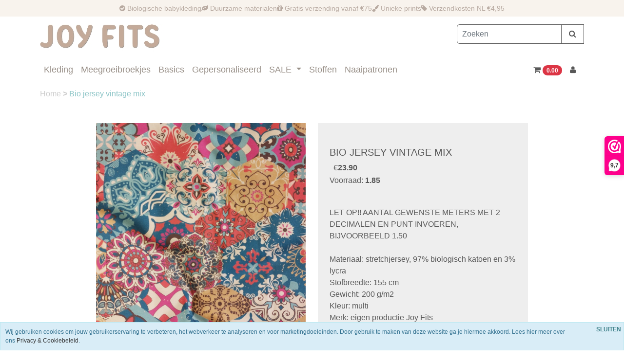

--- FILE ---
content_type: text/html; charset=UTF-8
request_url: https://joyfits.nl/bio-jersey-vintage-mix/
body_size: 7413
content:
<!DOCTYPE HTML>
<html lang="nl-NL" prefix="og: http://ogp.me/ns#">
<head>
    <title>bio jersey vintage mix - www.joyfits.nl</title>
    <meta http-equiv="Content-Type" content="text/html; charset=utf-8" />
    <meta name="viewport" content="width=device-width, initial-scale=1.0">
    <meta name="keywords" content="bio jersey,jersey,tricot,joyfits,gots,jf fabrics" />
    <meta name="description" content="Mooie artistieke vintage jersey stof om een bijzondere jurk van te maken. 95&#37; katoen en 5&#37; lycra. Volledig bio."/>
    <script type="application/ld+json" id="shopReview">
		{
				"@context":"https://schema.org",
				"@type":"Organization",
				"url":"https://joyfits.nl",
					"sameAs":[
							"https://www.facebook.com/joyfits.nl",
							"https://twitter.com/"
					],
					"name":"Joy Fits",
					"logo":"https://joyfits.nl/files/2070/afbeeldingen/20250111_213317_0000.jpg",
					"telephone": "Tel 06-25208098",
					"address": {
				    	"@type": "PostalAddress",
					    "streetAddress": "De Gildekamp 4109",
					    "addressLocality": "NIJMEGEN",
					    "postalCode": "6545 LL",
					    "addressCountry": "Nederland"
					},
					"aggregateRating": {
			            "@type": "AggregateRating",
			            "ratingValue": "10",
			            "bestRating": "10",
			            "worstRating": "1",
			            "reviewCount": "62"
			          }
		}
		</script>
    <link rel="stylesheet" type="text/css" href="https://cdn.gratiswebshopbeginnen.nl/css/bootstrap.min.css" />
		<link rel="stylesheet" type="text/css" href="/files/2070/css/styleresponsive.css?v2" />
    <script type="text/javascript" src="https://code.jquery.com/jquery-latest.min.js"></script>
    <link rel="shortcut icon" href="https://joyfits.nl/files/2070/favicon/favicon.ico"  type="image/x-icon">
    <!-- Google tag (gtag.js) -->
<script async src="https://www.googletagmanager.com/gtag/js?id=G-TG30S9VLP9"></script>
<script>
  window.dataLayer = window.dataLayer || [];
  function gtag(){dataLayer.push(arguments);}
  gtag('js', new Date());

  gtag('config', 'G-TG30S9VLP9');
</script>

<meta name="p:domain_verify" content="fffbac3397e3c5473decb3b84e66355e"/> <link rel="stylesheet" href="/assets/plugins/font-awesome/css/font-awesome.min.css">          <link rel="stylesheet" href="/assets/plugins/font-awesome/css/font-awesome.min.css" /><link rel="stylesheet" type="text/css" href="https://www.joyfits.nl/templates/mobile/2070/eigenstyle.css" /><div id="fb-root"></div><script>(function(d, s, id) {  var js, fjs = d.getElementsByTagName(s)0;  if (d.getElementById(id)) return;  js = d.createElement(s); js.id = id;  js.src = "//connect.facebook.net/nl_NL/sdk.js#xfbml=1&version=v2.8";  fjs.parentNode.insertBefore(js, fjs);}(document, 'script', 'facebook-jssdk'));</script><meta property="og:image" content="https://joyfits.nl/files/2070/afbeeldingen/FB-preview-Joy-Fits.jpg"> <link rel="stylesheet" href="/assets/plugins/font-awesome/css/font-awesome.min.css" />

 <link rel="stylesheet" type="text/css" href="https://joyfits.nl/templates/mobile/2070/eigenstyle.css" />

<script type="text/javascript"> (function() { _webwinkelkeur_id = 1213748; var js = document.createElement("script"); js.type = "text/javascript"; js.async = true; js.src = "//www.webwinkelkeur.nl/js/sidebar.js"; var s = document.getElementsByTagName("script")[0]; s.parentNode.insertBefore(js, s); })(); </script>

<!-- Facebook Pixel Code -->
<script>
!function(f,b,e,v,n,t,s)
{if(f.fbq)return;n=f.fbq=function(){n.callMethod?
n.callMethod.apply(n,arguments):n.queue.push(arguments)};
if(!f._fbq)f._fbq=n;n.push=n;n.loaded=!0;n.version='2.0';
n.queue=[];t=b.createElement(e);t.async=!0;
t.src=v;s=b.getElementsByTagName(e)[0];
s.parentNode.insertBefore(t,s)}(window, document,'script',
'https://connect.facebook.net/en_US/fbevents.js');
fbq('init', '438644797770687');
fbq('track', 'PageView');
</script>
<noscript><img height="1" width="1" style="display:none"
src="https://www.facebook.com/tr?id=438644797770687&ev=PageView&noscript=1"
/></noscript>
<!-- End Facebook Pixel Code -->

<meta name="facebook-domain-verification" content="vpcuqlqulamnf1zd66vin9q2bjxxu7" /><meta name="robots" content="all"><link rel="canonical" href="https://joyfits.nl/bio-jersey-vintage-mix/" /><meta property="fb:admins" content="100008194090430" /><meta property="og:locale" content="nl_NL" />
	<meta property="og:title" content="bio jersey vintage mix - www.joyfits.nl">
    <meta property="og:description" content="Mooie artistieke vintage jersey stof om een bijzondere jurk van te maken. 95&#37; katoen en 5&#37; lycra. Volledig bio.">
    <meta property="og:url" content="https://joyfits.nl/bio-jersey-vintage-mix/">
    <meta property="og:site_name" content="www.joyfits.nl"><meta property="article:author" content="https://www.facebook.com/joyfits.nl" /><meta property="og:image" content="https://joyfits.nl/files/2070/webshopartikelen/3393462/20220411_1523152_1024x1024.jpg">
		    <meta property="og:type" content="product">
		    <meta property="og:price:amount" content="23.90" />
		    <meta property="og:price:currency" content="EUR" /><meta name="twitter:card" content="summary_large_image"/><meta name="twitter:description" content="Mooie artistieke vintage jersey stof om een bijzondere jurk van te maken. 95&#37; katoen en 5&#37; lycra. Volledig bio."/><meta name="twitter:title" content="bio jersey vintage mix - www.joyfits.nl"/><meta name="twitter:domain" content="www.joyfits.nl"/><meta name="twitter:image:src" content="https://joyfits.nl/files/2070/webshopartikelen/3393462/20220411_1523152_1024x1024.jpg" /><meta itemprop="name" content="bio jersey vintage mix - www.joyfits.nl"><meta itemprop="description" content="Mooie artistieke vintage jersey stof om een bijzondere jurk van te maken. 95&#37; katoen en 5&#37; lycra. Volledig bio."><meta itemprop="image" content="https://joyfits.nl/files/2070/webshopartikelen/3393462/20220411_1523152_1024x1024.jpg"><link rel="alternate" type="application/rss+xml" title="bio jersey vintage mix - www.joyfits.nl" href="https://joyfits.nl/bio-jersey-vintage-mix/feed/"/>
    
</head>
<body>

   <div class="usptop" style="background-color: #f8f3ed; padding: 5px 0;">
<div class="container" style="text-align: center;">
<ul class="sub-navigation" style="list-style: none; margin: 0; padding: 0; display: inline-flex; gap: 15px;">
	<li style="font-size: 14px; color: #b8aaa1;"><i aria-hidden="true" class="fa fa-check-circle"></i> Biologische babykleding</li>
	<li style="font-size: 14px; color: #b8aaa1;"><i aria-hidden="true" class="fa fa-leaf"></i> Duurzame materialen</li>
	<li style="font-size: 14px; color: #b8aaa1;"><i aria-hidden="true" class="fa fa-gift"></i> Gratis verzending vanaf €75</li>
	<li style="font-size: 14px; color: #b8aaa1;"><i aria-hidden="true" class="fa fa-paint-brush"></i> Unieke prints</li>
	<li style="font-size: 14px; color: #b8aaa1;"><i aria-hidden="true" class="fa fa-tag"></i> Verzendkosten NL €4,95</li>
</ul>
</div>
</div>


<div class="container">
   <div class="row">
      <div class="col-lg-9">
                     <a class="navbar-brand" href="/"><img border="0" src="https://joyfits.nl/files/2070/afbeeldingen/20250111_213317_0000.jpg" alt="bio jersey vintage mix - www.joyfits.nl" title="bio jersey vintage mix - www.joyfits.nl" class="img-fluid"></a>
               </div>
      <div class="col-lg-3">
         <form class="pt-3" role="search" method="post" action="/zoeken/">
            <div class="input-group">
               <input type="text" class="form-control" placeholder="Zoeken" name="string" aria-label="Zoeken" aria-describedby="Zoeken">
               <button class="btn menubuttons" type="submit" id="button-addon2"><span class="fa fa-fw fa-search"></span></button>
            </div>
         </form>
     </div>
   </div>

</div>

<!-- Navbar -->
<nav class="navbar navbar-expand-lg menutop">
   <div class="container">
      <button class="navbar-toggler" type="button" data-bs-toggle="collapse" data-bs-target="#navbarsExample07" aria-controls="navbarsExample07" aria-expanded="false" aria-label="Toggle navigation">
         <i class="fa fa-bars" aria-hidden="true"></i>
      </button>

      <div class="collapse navbar-collapse" id="navbarsExample07">
         <ul class="navbar-nav me-auto mb-2 mb-lg-0">
                                             <li class="nav-item menutop">
                     <a class="nav-link menutopTekst menuhover ps-2" href="/kleding/">Kleding  </a>
                  </li>
                                                            <li class="nav-item menutop">
                     <a class="nav-link menutopTekst menuhover ps-2" href="/meegroei-broekjes/">Meegroeibroekjes  </a>
                  </li>
                                                            <li class="nav-item menutop">
                     <a class="nav-link menutopTekst menuhover ps-2" href="/basics/">Basics  </a>
                  </li>
                                                            <li class="nav-item menutop">
                     <a class="nav-link menutopTekst menuhover ps-2" href="/gepersonaliseerd/">Gepersonaliseerd  </a>
                  </li>
                                                            <li class="nav-item dropdown menutop">
                     <a class="nav-link dropdown-toggle menutopTekst menuhover ps-2" href="#" data-bs-toggle="dropdown" aria-expanded="false">SALE  </a>
                     <ul class="dropdown-menu menutop">
                                                   <a class="dropdown-item menutopTekst p-2 ps-4" href="/lage-prijsjes/kleding-sale/">kleding - sale</a>
                                                   <a class="dropdown-item menutopTekst p-2 ps-4" href="/lage-prijsjes/stoffen-sale/">stoffen - sale</a>
                                             </ul>
                  </li>
                                                            <li class="nav-item menutop">
                     <a class="nav-link menutopTekst menuhover ps-2" href="/stoffen/">Stoffen  </a>
                  </li>
                                                            <li class="nav-item menutop">
                     <a class="nav-link menutopTekst menuhover ps-2" href="/patronen/">Naaipatronen  </a>
                  </li>
                           

         </ul>
      </div>

      <div class="d-flex align-items-center">
         <a class="text-reset me-3" href="/winkelwagen/">
            <i class="fa fa-shopping-cart"></i>
            <span class="badge rounded-pill badge-notification bg-danger">0.00</span>
         </a>

         <a class="text-reset me-3" href="/login/">
           <i class="fa fa-user"></i>
         </a>
      </div>
   </div>
</nav>


   <div class="container tabelmidden">
      <div class="row">
         <div class="col-md-12">
            <div class="tabelmidden">
               <p id="breadcrumbs" class="new pt-2">
			<span itemscope itemtype="http://schema.org/BreadcrumbList">
				<span>
				<span itemprop="itemListElement" itemscope itemtype="http://schema.org/ListItem">
					<a class="breadcrumb-item" itemprop="item" href="https://joyfits.nl/">
						Home
					</a>
					<meta itemprop="name" content="home" />
					<meta itemprop="position" content="1" />
				</span>
						<span itemprop="itemListElement" itemscope itemtype="http://schema.org/ListItem"><b>></b> <span class="breadcrumb_last breadcrumb-item active"> Bio jersey vintage mix</span>
										<meta itemprop="name" content="Bio jersey vintage mix" />
										<meta itemprop="position" content="2" /></span>
					</span>
			</span>
		</p>
               <style>
				        .parent>.row{
				            display: flex;
				            align-items: center;
				            height: 100%;
				        }

						  .keuzesclass {
							  width: auto;
							  overflow: hidden;
							  cursor: pointer;
							  transition: transform 1s;
							  object-fit: cover;
						  }

						  .keuzeclassnaam {
							  float:left;
							  min-width:50px;
							  font-size: 11px;
							  color: #000;
							  cursor: pointer;
							  position: relative;
						  }


				        .imgbgchk:checked + label>.tick_container{
				            opacity: 1;
				        }
				        /* aNIMATION */
				        .imgbgchk:checked + label>img{
				            transform: scale(1.25);
				            opacity: 0.3;
				        }
				        .tick_container {
				            transition: .5s ease;
				            opacity: 0;
				            position: absolute;
				            top: 5px;
				            right: 0px;
				            cursor: pointer;
				            text-align: center;
				        }
				        .tick {
				            background-color: #6bb77e;
				            color: white;
				            font-size: 9px;
				            padding: 0px 4px;
				            height: 15px;
				            width: 15px;
				            border-radius: 100%;
								line-height: 15px;
				        }

				        .pakketnaam{
				            background-color: #f0f0f0;
				            font-size: 11px;
				            border-radius: 50px;
  								line-height: 50px;
								padding-left:5px;
								padding-right:5px;
				        }

						  .disabled {
							  background:linear-gradient(to left top,rgba(255,255,255,0) 0%,rgba(255,255,255,0) 42%,#fff 43%,#fff 46%,#ff5216 47%,#ff5216 53%,#fff 54%,#fff 57%,rgba(255,255,255,0) 58%,rgba(255,255,255,0) 100%);
							  cursor:not-allowed !important;
						  }

						  .imgbgchk:checked + label > .pakketnaam {
							  background-color: #f0f0f0;
							  color: #686868;
							  border: 2px solid #6bb77e;
							  font-weight: bold;
							  object-fit: cover;
							}

				        label {
				           color: #5f656a;
				           font-size: 13px;
				        }

				</style><div class="container mt-5 mb-5" itemscope="" itemtype="https://schema.org/Product">
   <span class="sku" style="display:none;" itemprop="sku">pri-jf0056j</span>
   <span id="base_price" style="display:none;">23.9</span>
   <meta itemprop="mpn" content="" />
   <meta itemprop="brand" content="">
   <meta itemprop="name" content="bio jersey vintage mix">
   <div class="row d-flex justify-content-center">
      <div class="col-md-10">
         <div class="row">
            <div class="col-md-6">
               <div class="images">
                  <div class="padding10"><img class="cursorhand" onclick="checkButton('https://joyfits.nl/files/2070/webshopartikelen/3393462/20220411_1523152_1024x1024.jpg')" width="430" itemprop="image" src="https://joyfits.nl/files/2070/webshopartikelen/3393462/20220411_1523152_1024x1024.jpg" style="max-width:100% !important; width:430px !important;" border="0" alt="bio jersey vintage mix" title="bio jersey vintage mix"  id="hoofdfoto" /></div><div><div class="padding10 col-md-fl-left float-start pt-2 pe-2"><img class="cursorhand" onclick="checkButton('https://joyfits.nl/files/2070/webshopartikelen/3393462/20220411_1524272_1024x1024.jpg')" width="100" itemprop="image" src="https://joyfits.nl/files/2070/webshopartikelen/3393462/thumbs/20220411_1524272_1024x1024.jpg" style="max-width:100% !important; width:100px !important;" border="0" alt="bio jersey vintage mix" title="bio jersey vintage mix"  /></div></div>
               </div>
            </div>
            <div class="col-md-6">
               <div class="product p-4">
                  <span itemprop="offers" itemscope itemtype="https://schema.org/Offer">
                     <meta itemprop="priceCurrency" content="EUR" />
                     <meta itemprop="url" content="https://joyfits.nl/bio-jersey-vintage-mix/" />
                     <meta itemprop="price" content="23.9" />
                     <meta itemprop="itemCondition" itemtype="http://schema.org/OfferItemCondition" content="http://schema.org/NewCondition">
                     <meta itemprop="availability" content="InStock">
                     <div class="mt-4 mb-3">
                        <span class="text-uppercase text-muted brand small"></span>
                        <h5 class="text-uppercase"><span itemprop="name">bio jersey vintage mix</span></h5>
                        <div class="price d-flex flex-row align-items-center">
                                                         <div class="me-2">
                                 <small class="dis-price"></small>
                              </div>
                              &euro; <span class="act-price">23.90</span>
                                                   </div>
                                                   <div class="webshopomschrijvingtekst">Voorraad: <b> 1.85</b></div>
                                                                           <div class="levertijd" style="overflow:hidden;">&nbsp;</div>
                                             </div>
                  </span>
                  <span style="display:none;" itemprop="brand" itemtype="https://schema.org/Brand" itemscope>
                     <meta itemprop="name" content="" />
                  </span>

                  

                  <form method="post" name="artikelform" action="https://joyfits.nl/bio-jersey-vintage-mix/">
                     <input type="hidden" name="winkelwagen" value="3393462" />
                     <input type="hidden" name="aantal" class="aantal" value="1">
                     <div class="staffelprijs">
                        
                     </div>
                     <p class="about" itemprop="description">
                        <span style="font-family: Verdana, Geneva, sans-serif; line-height: normal;">LET OP!! AANTAL GEWENSTE METERS MET 2 DECIMALEN EN PUNT INVOEREN, BIJVOORBEELD 1.50</span><br />
<br />
Materiaal: stretchjersey, 97% biologisch katoen en 3% lycra<br />
Stofbreedte: 155 cm<br />
Gewicht: 200 g/m2<br />
Kleur: multi<br />
Merk: eigen productie Joy Fits
                     </p>
                     <div class="sizes mt-2">
                        <div class="keuzelijstartikel">
                                                         
                                                   </div>
                        <div>
                           
                        </div>
                        <div>
                           
                        </div>
                     </div>

                     

                     <div class="cart mt-4 align-items-center">
                                                                                                                                       <input type="hidden" class="aantalvakje" name="aantal" value="1"><input type="submit" name="submit" class="toevoegenbutton AddToCart" value="Toevoegen aan winkelwagen">
                              <div class="mt-2"><input type="text" name="aantal" class="aantal" value="1"></div>
                                                                           <br /><div class="marginleft10 pt-2"><a class="artikelomschrijving" href="https://joyfits.nl/bio-jersey-vintage-mix/verlanglijst/"><i class="fa fa-heart text-muted"></i>  zet op mijn verlanglijstje</a></div>
                     </div>

                  </form>
               </div>
            </div>
         </div>
      </div>
   </div>
</div>

<div style="clear: both;"></div>
			<div class="artikelomschrijving">
					<div class="paddingbottom10"></div>
			</div>
		<!-- AddThis Smart Layers BEGIN -->
		<script type="text/javascript" src="//s7.addthis.com/js/300/addthis_widget.js#pubid=xa-52cabf694bd8f4e5"></script>
		<script type="text/javascript">
		  addthis.layers({
		    'theme' : 'transparent',
		    'share' : {
		      'position' : 'left',
		      'numPreferredServices' : 4
		    }
		  });
		</script>
		<!-- AddThis Smart Layers END -->
            </div>
         </div>
      </div>
   </div>

   <footer id="site-footer">
      <section>
         <div class="webshopfooter"><meta charset="UTF-8"><meta name="viewport" content="width=device-width, initial-scale=1.0">
<title></title>
<style type="text/css">body {
            margin: 0;
            font-family: Arial, sans-serif;
        }

        .footer-container {
            max-width: 1200px; /* Beperk de totale breedte tot 1200px */
            margin: 0 auto; /* Centreer de footer */
            padding: 20px; /* Binnenruimte */
            background-color: #ffffff; /* Witte achtergrond */
        }

        .footer {
            display: flex;
            flex-wrap: wrap; /* Zorg ervoor dat kolommen naar een nieuwe regel springen indien nodig */
            justify-content: space-between; /* Gelijke verdeling van ruimte tussen kolommen */
            gap: 20px; /* Ruimte tussen kolommen */
        }

        .footer-column {
            flex: 1; /* Elke kolom neemt gelijke ruimte in */
            min-width: 200px; /* Minimale breedte voor kolommen */
        }

        .footer-column img {
            max-width: 100%; /* Afbeeldingen schalen mee */
            height: auto;
        }

        .footer-column a {
            text-decoration: none;
            color: #255259; /* Tekstkleur */
        }

        .footer-column a:hover {
            text-decoration: underline;
        }

        .footer-column strong {
            color: #255259;
        }

        /* Specifieke styling voor kolom 1 en 2 (links uitlijnen) */
        .footer-column.left-align {
            text-align: left;
        }

        /* Specifieke styling voor de social media kolom */
        .footer-column.social {
            text-align: center;
        }

        @media (max-width: 768px) {
            .footer {
                flex-direction: column; /* Kolommen onder elkaar op kleinere schermen */
                gap: 10px;
            }
        }
</style>
<div class="footer-container">
<div class="footer"><!-- Kolom 1 -->
<div class="footer-column left-align"><b>Informatie:</b><br />
<a href="https://joyfits.nl/biologisch-duurzaam/">Biologisch en duurzaam</a><br />
<a href="https://joyfits.nl/bestellen-en-verzenden/">Bestellen en verzenden</a><br />
<a href="https://joyfits.nl/service-en-retour">Service en retour</a><br />
<a href="https://joyfits.nl/wholesale/" target="_self">Wholesale</a><br />
<a href="https://joyfits.nl/privacy-policy/">Privacy Policy</a><br />
<a href="https://joyfits.nl/algemene-voorwaarden/">Algemene voorwaarden</a><br />
<a href="https://joyfits.nl/contact/">Contact</a></div>
<!-- Kolom 2 -->

<div class="footer-column left-align"><b>Contact:</b><br />
Joy Fits<br />
De Gildekamp 4109<br />
6545 LL NIJMEGEN<br />
<span class="fa fa-phone"></span> 06-25208098<br />
<span class="fa fa-envelope"></span> <a href="mailto:info@joyfits.nl">info@joyfits.nl</a>

<p>KvK 54654564<br />
BTW nummer NL001920343B58</p>
</div>
<!-- Kolom 3 -->

<div class="footer-column"><b>Makkelijk betalen:</b><br />
<img alt="Betaalmogelijkheden" src="https://joyfits.nl/files/2070/afbeeldingen/betaalopties.png" /></div>
<!-- Kolom 4 -->

<div class="footer-column social">
<div style="text-align: left;"><b>Volg ons:</b></div>

<div style="text-align: center;"><a href="https://www.facebook.com/joyfits.nl"><img alt="Joy Fits op Facebook" src="https://joyfits.nl/files/2070/afbeeldingen/facebook-logo-joy-fits.png" width="60" /> </a> <a href="https://www.instagram.com/joyfits.nl/"> <img alt="Joy Fits op Instagram" src="https://joyfits.nl/files/2070/afbeeldingen/insta.png" width="60" /> </a> <a href="https://nl.pinterest.com/joyfits"> <img alt="Joy Fits op Pinterest" src="https://joyfits.nl/files/2070/afbeeldingen/pinterest-logo-joyfits.png" width="60" /> </a><br />
<br />
<a class="webwinkelkeurPopup" href="https://www.webwinkelkeur.nl/webshop/Joy-Fits_1213748" target="_blank" title="Keurmerk webwinkel"><img alt="Keurmerk webwinkel" src="https://dashboard.webwinkelkeur.nl/banners/67/1213748/1632729800.svg" width="179" /> </a></div>
</div>
<!-- Kolom 5 -->

<div class="footer-column"><b>Biologisch:</b><br />
<img alt="Biologisch logo" src="https://joyfits.nl/files/2070/afbeeldingen/image002.png" style="width: 150px; height: 150px;" /></div>
</div>
</div>
</div>
      </section>
   </footer>


    <script src="https://cdn.jsdelivr.net/npm/bootstrap@5.0.2/dist/js/bootstrap.bundle.min.js" integrity="sha384-MrcW6ZMFYlzcLA8Nl+NtUVF0sA7MsXsP1UyJoMp4YLEuNSfAP+JcXn/tWtIaxVXM" crossorigin="anonymous"></script>
    <link href="/assets/plugins/font-awesome/css/font-awesome.min.css" rel="stylesheet">
    <script src="/inc/js/functions.js"></script>

    
    <script type="text/javascript" src="https://code.jquery.com/jquery-latest.min.js"></script><div class="notifycookiebar">
					<div class="cookietekst" style="padding:5px; margin: auto;">
						Wij gebruiken cookies om jouw gebruikerservaring te verbeteren, het webverkeer te analyseren en voor marketingdoeleinden. Door gebruik te maken van deze website ga je hiermee akkoord. Lees hier meer over ons&nbsp;<a href="/privacy-policy/" style="color: #333;">Privacy &amp; Cookiebeleid</a>.
					</div>
					<span class="dismiss">
						<a class="close" id="close-cookies" href="#" title="close bericht"><b>SLUITEN</b></a>
					</span>
	        	</div><script language="javascript">
					function setCookieBar(cname, cvalue, exhours) {
					    var d = new Date();
					    d.setTime(d.getTime() + (exhours*60*60*1000));
					    var expires = "expires="+d.toUTCString();
					    document.cookie = cname + "=" + cvalue + "; " + expires + "; " + "path=/";
					}
					$('#close-cookies').click(function(){
					    setCookieBar("cookiebargwb", "yes", 744);
					     $('.notifycookiebar').hide(1000);
					});
				</script>
    
    
    <script>
			  (function(i,s,o,g,r,a,m){i['GoogleAnalyticsObject']=r;i[r]=i[r]||function(){
			  (i[r].q=i[r].q||[]).push(arguments)},i[r].l=1*new Date();a=s.createElement(o),
			  m=s.getElementsByTagName(o)[0];a.async=1;a.src=g;m.parentNode.insertBefore(a,m)
			  })(window,document,'script','//www.google-analytics.com/analytics.js','ga');

			  ga('create', 'UA-29132038-1', 'auto', 'clientTracker');
			  ga('set', 'anonymizeIp', true);
			  ga('set', 'forceSSL', true);
			  ga('send', 'pageview');
			  ga('clientTracker.send', 'pageview');
			</script>
</body>
</html>


--- FILE ---
content_type: text/css
request_url: https://joyfits.nl/files/2070/css/styleresponsive.css?v2
body_size: 3601
content:

		html, body { font-family:Verdana, Geneva, sans-serif; font-size:16px; color:#585858; margin: 0; padding: 0;  }
		.tabelmidden { font-family:Verdana, Geneva, sans-serif; background-color:#; }

		.CartIconWrapper{position: relative;}
		.CartIconWrapper span{position: absolute;top: -2px;right: -2px;}
		.cartQuantity{border-radius: 100%;background-color: #ffffff;color:#978e86;font-size: 75%;text-align: center;padding:0px 4px;}

			.menuleft {
				background-color:#ffffff !important;
				padding:6px;
				min-height: auto;
				height:auto;
				width:100%;
				vertical-align: middle;
				border-radius:0px;

				font-family:Verdana, Geneva, sans-serif;
				font-size:17px;
				color:#585858 !important;
			}

			.menuleft:hover {
				background-color:#ffffff !important;
			}

			.menutop {
				background-color:#ffffff;
				padding-top:4px;
				padding-bottom:4px;
				min-height: auto;
				height:auto;
				/*width:100%;*/
				vertical-align: middle;
			}

			.dropdown-menu {
				border-top: 0px solid rgba(0,0,0,.15);
				border-right: 0px;
				border-left: 0px;
				border-bottom: 0px;
			}

			.dropdown-item:focus, .dropdown-item:hover, .menuhover:hover, .menuhover:focus {
				background-color: #ffffff !important;
				-webkit-border-radius: 0px;
				-moz-border-radius: 0px;
				border-radius: 0px;
				color:#585858;
			}

			.menutopTekst,.menutopTekst:hover,.menutopTekst:active,.menutopTekst:link,.menutopTekst:visited  {
				font-family:Verdana, Geneva, sans-serif;
				font-size:18px;
				text-align:center;
				color:#978e86;
				white-space: nowrap;
			} 
		/*toggle menu left */
		.btn-toggle { display: inline-flex;align-items: center;color: rgba(0, 0, 0, .65);background-color: transparent;border: 0; box-shadow:none !important}.btn-toggle::after { width: 1.25em;line-height: 0;content:
				url("data:image/svg+xml,%3csvg xmlns='http://www.w3.org/2000/svg' width='12' height='12' viewBox='0 0 16 16'%3e%3cpath fill='none' stroke='rgba%280,0,0,.5%29' stroke-linecap='round' stroke-linejoin='round' stroke-width='2' d='M5 14l6-6-6-6'/%3e%3c/svg%3e");transition: transform .35s ease;transform-origin: .5em 50%;margin-left: 5px;}
		.btn-toggle[aria-expanded="true"]::after {transform: rotate(90deg);}
		.btn-toggle-nav a {display: inline-flex; padding:6px; margin-top: .125rem; margin-left: 1.25rem; text-decoration: none; width:calc(100% - 1.25rem)}

		.menubuttons:hover {
			cursor:pointer;
			color:#585858;
			background-color: #ffffff;
			*background-color: #ffffff;
			background-image: -moz-linear-gradient(top, #ffffff, #ffffff);
			background-image: -webkit-gradient(linear, 0 0, 0 100%, from(#ffffff), to(#ffffff));
			background-image: -webkit-linear-gradient(top, #ffffff, #ffffff);
			background-image: -o-linear-gradient(top, #ffffff, #ffffff);
			background-image: linear-gradient(to bottom, #ffffff, #ffffff);
			background-repeat: repeat-x;
			border: 1px solid #585858;
		}

		.menubuttons{
			font-family:Verdana, Geneva, sans-serif;
			font-size:16px;
			text-decoration:none;font-style:none;
			color:#585858;
			padding: 4px 12px;margin-bottom: 0;
			*margin-left: .3em;border: 1px solid #585858;
			vertical-align: middle;background-color:#ffffff;
			*background-color: #ffffff;
			background-image: -moz-linear-gradient(top, #ffffff, #ffffff);
			background-image: -webkit-gradient(linear, 0 0, 0 100%, from(#ffffff), to(#ffffff));
			background-image: -webkit-linear-gradient(top, #ffffff, #ffffff);
			background-image: -o-linear-gradient(top, #ffffff, #ffffff);
			background-image: linear-gradient(to bottom, #ffffff, #ffffff);
			background-repeat: repeat-x; -webkit-border-radius: 0px;
			-moz-border-radius: 0px;
			border-radius: 0px;
			border: 1px solid #585858;
		}

		.navbar-toggler {
			background-color: #ededed !important;
			border: 1px solid #888888 !important;
			-webkit-border-radius: 6px !important;
			-moz-border-radius: 6px !important;
			border-radius: 6px !important;
		}

		.navbar-toggler i, .navbar-toggler:focus {
			color: #888888 !important;
			box-shadow: none !important;
		}

		.dropdownsub:hover .dropdown-submenu{
	      display: block;
	      margin-left: 20px;
	   }

		.dropdownsub {
			padding: .25rem 1rem;
		}

		.dropcss {
			top: 0;
			right: auto;
			left: 100%;
			margin-top: 0;
			margin-left: .125rem;
		}

		.usptop { background-color:#f4ede1; color:#978e86; }

		.headermenu, a.headermenu {
			padding:6px;
			font-family:Verdana, Geneva, sans-serif;
			font-size:17px;
			background-color:#ffffff !important;
			border-radius:0px;
			color:#9ddae6 !important;
			text-decoration:none;
			background-color: #ffffff !important;
			background-image: -moz-linear-gradient(top, #ffffff, #ffffff);
			background-image: -webkit-gradient(linear, 0 0, 0 100%, from(#ffffff), to(#ffffff));
			background-image: -webkit-linear-gradient(top, #ffffff, #ffffff);
		}

		.product-1 > a > img:hover { transform: scale(1.1) rotate(-1.2deg); }
		.webshopomschrijvingtekst { font-family:Verdana, Geneva, sans-serif; color:#585858; text-decoration:none; font-style:none; line-height: 1.8; }
		a.webshopomschrijvingtekst:link { font-family:Verdana, Geneva, sans-serif; font-size:16px; color:#585858; text-decoration:none; }
		a.webshopomschrijvingtekst:active { font-family:Verdana, Geneva, sans-serif; font-size:16px; color:#585858; text-decoration:none; }
		a.webshopomschrijvingtekst:visited { font-family:Verdana, Geneva, sans-serif; font-size:16px; color:#585858; text-decoration:none; }
		a.webshopomschrijvingtekst:hover { font-family:Verdana, Geneva, sans-serif; font-size:16px; color:#585858; text-decoration:none; }

		.webshoptiteltekst{ font-family:Verdana, Geneva, sans-serif; color:#585858; font-size:16px; text-decoration:none; font-style:none; }
		a.webshoptiteltekst:link { font-family:Verdana, Geneva, sans-serif; font-size:16px; color:#585858; text-decoration:none; }
		a.webshoptiteltekst:active { font-family:Verdana, Geneva, sans-serif; font-size:16px; color:#585858; text-decoration:none; }
		a.webshoptiteltekst:visited { font-family:Verdana, Geneva, sans-serif; font-size:16px; color:#585858; text-decoration:none; }
		a.webshoptiteltekst:hover { font-family:Verdana, Geneva, sans-serif; font-size:16px; color:#585858; text-decoration:none; }

		.webshopmenuborder { width:190px; background-color:#ffffff; font-size:17px; border-top-width:0px; border-right-width:1px; border-bottom-width: 1px; border-left-width: 1px; border-style:solid; border-width:1px; border-color:#ffffff !important;; }
		.webshopmenu ul { list-style-type: none; margin-top: 3px;  }
		.webshopmenu ul li { font-family:Verdana, Geneva, sans-serif; font-size:17px; background-color:#ffffff; color:#585858; text-decoration:none; }
		.webshopmenu ul li a, .webshopmenu ul li button, a.webshopmenu { display: block; padding: 6px; font-family:Verdana, Geneva, sans-serif; font-size:17px; color:#585858 !important; text-decoration:none; }
		.webshopmenu { font-family:Verdana, Geneva, sans-serif; font-size:16px; background-color:#ffffff; color:#585858; text-decoration:none; }

		.smalltekst { font-family:Verdana, Geneva, sans-serif; color:#585858; font-size: 10px !important; margin-left:15px; }

		.winkelwagenoverzicht { font-size: 16px; text-decoration:none; font-style:none; border-style:solid; border-width:1px; border-color:#ffffff !important;; border-top-width: 0px !important; border-right-width: 0px !important; border-bottom-width: 1px !important; border-left-width: 0px !important; padding:5px; }
		.actielabel { background: #42838c none repeat scroll 0 0 !important; opacity: 0.9; color:#ffffff !important; padding: 3px 8px; position: absolute; right: -5px; text-transform: uppercase; top: 20px; z-index: 1; }


		/*cookiebar*/
		.notifycookiebar {
			display:flex;
			width:100%;
			background-color: #d9edf7;
			border: 1px solid #bce8f1;
			color: #31708f;
			position:fixed;
			bottom:0px;
			padding:5px;
			font-size:12px;
			z-index:9999999;
		}
		.notifycookiebar a {
			color: #31708f;
		}

		/* product view */
		.product {
		    background-color: #eee
		}

		.act-price {
		    font-weight: 700
		}

		label.radio, .cursorhand:hover {
		    cursor: pointer
		}

		label.radio input {
		   position: absolute;
		   top: 0;
		   left: 0;
		   visibility: hidden;
		   pointer-events: none
		}

		label.radio span {
		    padding: 2px 9px;
		    border: 2px solid #585858;
		    display: inline-block;
		    color: #585858;
		    border-radius: 3px;
		    text-transform: uppercase;
			 margin-right:2px;
		}

		label.radio input:checked+span {
		    border-color: #585858;
		    background-color: #585858;
		    color: #fff
		}

		.toevoegenbutton { text-decoration:none; font-style:none; background-color: #42838c;	*background-color: #42838c;	background-image: -moz-linear-gradient(top, #42838c, #42838c);	background-image: -webkit-gradient(linear, 0 0, 0 100%, from(#42838c), to(#42838c));
			background-image: -webkit-linear-gradient(top, #42838c, #42838c); background-image: -o-linear-gradient(top, #42838c, #42838c); background-image: linear-gradient(to bottom, #42838c, #42838c);	background-repeat: repeat-x; color:#ffffff; padding: 10px 18px 10px 18px; border: 0px; border-radius: 6px; }
		.toevoegenbutton:hover { text-decoration:none; font-style:none; cursor:pointer; background-color: #42838c; *background-color: #42838c; background-image: -moz-linear-gradient(top, #42838c, #42838c); background-image: -webkit-gradient(linear, 0 0, 0 100%, from(#42838c), to(#42838c));
			background-image: -webkit-linear-gradient(top, #42838c, #42838c); background-image: -o-linear-gradient(top, #42838c, #42838c); background-image: linear-gradient(to bottom, #42838c, #42838c); background-repeat: repeat-x; color:#ffffff; padding: 10px 18px 10px 18px; border: 0px;	border-radius: 6px; }

		.filterbalkmobiel {
			display: none;
			position: absolute;
			background-color: #FFFFFF;
			width: 50%;
			min-height: 600px;
			top: 40px;
			right: 0px;
			padding: 20px;
			z-index: 999;
			box-shadow: 2px 2px 5px #d3d3d3;
		}

		.closefilter {
			position: relative;
			text-align: right;
			padding: 5px;
		}

		a.breadcrumb-item, .breadcrumb-item, .new {
		   color: #cccccc !important;
		}

		.breadcrumb_last {
		   color: #8bc4c6 !important;
		}

		.foutmeldingBAK {
			font-family:Verdana, Geneva, sans-serif;
			font-size: 16px;
			text-decoration:none;
			font-style:none;
			background-color:#ff6060;
			color:#585858;
			border: 1px solid #ff0000;
			border-top-width: 1px;
			border-right-width: 1px;
			border-bottom-width: 1px;
			border-left-width: 1px;
			padding:3px;
			border-radius: 0px;
		}

		.kolom2opc, .kolom3opc{opacity: 0.3;}
		.av-opc { float: left; margin-right: 10px; width: 20px; }
		.label-av-opc { width: calc(100% - 30px); display:table-cell; float:left; }
		.hidden{display:none;}

		.centerit { text-align:center; }

		.form-control:focus {
		  outline: 0;
		  box-shadow: 0 0 0 .25rem #585858;
		}

		.hideonmobile {
			display: flex !important;
		}

		.hideondesktop {
			display:none !important;
		}

		/*magnet*/
		.magnettrigger{ background: #1487c8;filter: alpha(opacity=90);-moz-opacity: 0.9;opacity: 0.9;color:#ffffff;padding: 10px 25px;border: 4px solid #ffffff;border-radius: 3px;box-shadow: 1px 1px 1px 1px rgba(0, 0, 0, 0.57);text-shadow: 1px 1px 1px rgba(0, 0, 0, 0.54);display:none;height:auto;z-index:9999;position:fixed;text-align:center;right: 30px;bottom:50px;-webkit-animation: mymove 2s;animation: mymove 2s;}
		@-webkit-keyframes mymove {from {right: -200px;} to {right: 30px;}}
		@keyframes mymove {from {right: -200px;} to {right: 30px;}}
		.magnettitel {font-size:20px;color:#ffffff;}
		.hide-magnet {background: #fff none repeat scroll 0 0;color: #000000;border: 0 solid #fff;border-radius: 50%;cursor: pointer;font-size: 18px;line-height: 1.2;padding-left: 4px;padding-right: 3px;position: absolute;right: -15px;text-shadow: none;top: -15px;}


		/*Footer */
		.webshopfooter { padding-top:20px; margin-top:20px; height:auto; text-align:left; color:#245259; font-family:Verdana, Geneva, sans-serif; font-size:16px; text-decoration:none; border-width:0px; background-color: #ffffff;background-image: -moz-linear-gradient(top, #ffffff, #ffffff);background-image: -webkit-gradient(linear, 0 0, 0 100%, from(#ffffff), to(#ffffff));
			background-image: -webkit-linear-gradient(top, #ffffff, #ffffff);background-image: -o-linear-gradient(top, #ffffff, #ffffff);background-image: linear-gradient(to bottom, #ffffff, #ffffff);background-repeat: repeat-x;}
		.webshopfooter a { color:#245259 !important; font-size:16px; text-decoration:none; }
		.webshopfooter ul{list-style-type:none;margin-top:0;}
		.footer > .container { background-color:transparent; }

		.footergwb { text-align: right; padding-right: 20px;}


		select,
		textarea,
		input[type="text"],input[type="text"]:hover,input[type="text"]:active,
		input[type="password"],
		input[type="email"] {
			display: inline-block;font-family:Verdana, Geneva, sans-serif; color:#585858 !important; background-color:#ffffff !important; border: 1px solid #585858; padding: 7px 10px; vertical-align: middle; -webkit-border-radius: 6px; -moz-border-radius: 6px;border-radius: 6px;max-width:100%;}

		a:active	{ font-family:Verdana, Geneva, sans-serif; text-decoration:none;	font-style: none; color:#42838c; }
		a:link	{ font-family:Verdana, Geneva, sans-serif; text-decoration:none; font-style: none;	color:#42838c; }
		a:visited{ font-family:Verdana, Geneva, sans-serif; text-decoration:none; font-style: none; color:#42838c; }
		a:hover 	{ font-family:Verdana, Geneva, sans-serif; text-decoration:none; font-style: none; color:#42838c; }


		@media (max-width: 992px) {
			.filterbalkmobiel {
				width: 100% !important;
			}

			.hideondesktop {
				display: flex !important;
			}

			.hideonmobile {
				display:none !important;
			}
		}
		

--- FILE ---
content_type: text/css
request_url: https://joyfits.nl/templates/mobile/2070/eigenstyle.css
body_size: 17
content:
a.webshopomschrijvingtekst > img {
    border: 1px solid #ccc;
    padding: 5px;
}

.width25 {
   float:left;
   width:25%;
}


@media (max-width:992px){
.width25{
  Width:100%;
}
}